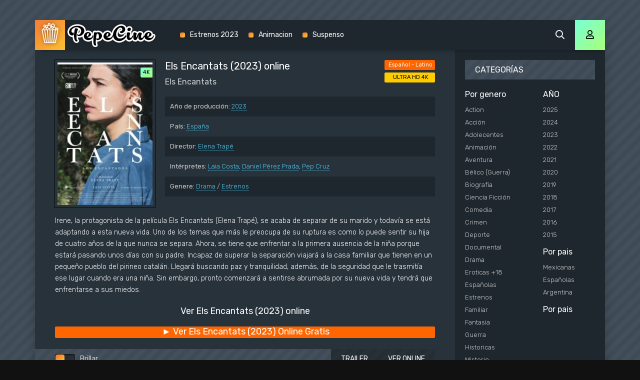

--- FILE ---
content_type: text/html; charset=utf-8
request_url: https://pepecine.video/17549-els-encantats-2023.html
body_size: 7779
content:
<!DOCTYPE html>
<html lang="es">
<head>
	<meta http-equiv="Content-Type" content="text/html; charset=utf-8" />
<title>Ver Els Encantats (2023) online película completa en Español - PEPECINE</title>
<meta name="description" content="Ver Els Encantats (2023) pelicula completa Online Gratis en Español - Latino - Castellano. Descargar torrent Els Encantats online en Espanol y Subtitulado totalmente gratis en Full HD 1080p, ULTRA HD 4K." />
<meta name="keywords" content="Ver Els Encantats (2023) online, Ver Els Encantats (2023) película completa, Els Encantats (2023) Online, Ver Els Encantats" />
<meta name="generator" content="DataLife Engine (http://dle-news.ru)" />

<meta property="og:site_name" content="PEPECINE  2025 - Ver películas  online  completas gratis en Español  Latino" />
<meta property="og:type" content="article" />
<meta property="og:title" content="Els Encantats (2023)" />
<meta property="og:url" content="https://pepecine.video/17549-els-encantats-2023.html" />
<meta property="og:image" content="https://verpeliculas4k.org/uploads/posts/2023-06/medium/1686413537_0016996.jpg" />
<link rel="search" type="application/opensearchdescription+xml" href="https://pepecine.video/engine/opensearch.php" title="PEPECINE  2025 - Ver películas  online  completas gratis en Español  Latino" />
<link rel="alternate" type="application/rss+xml" title="PEPECINE  2025 - Ver películas  online  completas gratis en Español  Latino" href="https://pepecine.video/rss.xml" />
	<meta name="viewport" content="width=device-width, initial-scale=1.0" />
	<link rel="shortcut icon" href="/templates/pepecine/images/favicon.png" />
	<link href="/templates/pepecine/css/styles.css" type="text/css" rel="stylesheet" />
	<link href="/templates/pepecine/css/engine.css" type="text/css" rel="stylesheet" />
	<meta name="theme-color" content="#111">
	<link href="https://fonts.googleapis.com/css?family=Rubik:300,400,500&display=swap&subset=cyrillic" rel="stylesheet">
    
    <meta name="google-site-verification" content="2mdTJHeJAKtyaf4IYYwJ9pBY5eMzfg_RgkobGoSxEuQ" />
    <meta name="msvalidate.01" content="BF4B7A898A34DA05C369ED84D703F9C5" />
</head>

<body>

	<div class="wrap">
	
		<div class="wrap-main wrap-center fx-col">
			
			<div class="content fx-col">
				
				







				
				<div class="cols fx-row">
				
					<main class="col-left fx-1">
					
						
						
						
						
						
						
						<div id='dle-content'><article class="article full ignore-select">
    
          <div class="sect fcols clearfix">
		<div class="fleft">
			<div class="fposter img-wide">
				<img src="https://verpeliculas4k.org/uploads/posts/2023-06/medium/1686413537_0016996.jpg"  rel="nofollow" />
			
				<div class="th-meta th-quality">4K</div>
				
                
			</div>

		</div>
     
        
        
		<div class="fright">
			<h1>Els Encantats (2023) online</h1>
			<div class="foriginal">Els Encantats</div>
			<ul class="flist">
				<li><span>Año de producción:</span> <a href="https://pepecine.video/xfsearch/2023/">2023</a></li>
				<li><span>País:</span> <a href="https://pepecine.video/xfsearch/Espa%C3%B1a/">España</a></li>
				<li><span>Director:</span> <a href="https://pepecine.video/xfsearch/Elena+Trap%C3%A9/">Elena Trapé</a></li>
				<li><span>Intérpretes:</span> <a href="https://pepecine.video/xfsearch/Laia+Costa/">Laia Costa</a>, <a href="https://pepecine.video/xfsearch/Daniel+P%C3%A9rez+Prada/">Daniel Pérez Prada</a>, <a href="https://pepecine.video/xfsearch/Pep+Cruz/">Pep Cruz</a></li>
				<li><span>Genere:</span> <a href="https://pepecine.video/drama/">Drama</a> / <a href="https://pepecine.video/estrenos/">Estrenos</a></li>
			</ul>
			<div class="frates">
				<div class="frate-in frate-kp" data-text=""><span>Español - Latino </span></div>
				<div class="frate-in frate-imdb" data-text=""><span>ULTRA HD 4K</span></div>
			</div>
			<div class="fdesc clr full-text clearfix">
				Irene, la protagonista de la película Els Encantats (Elena Trapé), se acaba de separar de su marido y todavía se está adaptando a esta nueva vida. Uno de los temas que más le preocupa de su ruptura es como lo puede sentir su hija de cuatro años de la que nunca se separa. Ahora, se tiene que enfrentar a la primera ausencia de la niña porque estará pasando unos días con su padre. Incapaz de superar la separación viajará a la casa familiar que tienen en un pequeño pueblo del pirineo catalán. Llegará buscando paz y tranquilidad, además, de la seguridad que le trasmitía ese lugar cuando era una niña. Sin embargo, pronto comenzará a sentirse abrumada por su nueva vida y tendrá que enfrentarse a sus miedos.
			</div>
		</div>
	</div>
	
    <div class="sect fsubtitle"><h2>Ver Els Encantats (2023) online</h2></div>
			  	<noindex>
	<div class="frate-in frate-kp" data-text=""><span><a href="/ver-online.php" target="_blank"  rel="nofollow"    > <font size="+1">► Ver  Els Encantats (2023) Online Gratis</font></a></span></div>
            	</noindex><br>
	<div class="sect fplayer tabs-box">
	
		<div class="fctrl fx-row fx-middle">
			<div class="flight">Brillar </div>
			<div class="ffav icon-left">
		
			</div>
			<div class="fcompl icon-left">
				
			</div>
			<div class="tabs-sel fx-1 fx-row">
				<span>VER ONLINE</span> 
				<span>TRAILER</span>
			</div>
		</div>
		
		<div class="tabs-b video-box">
		<iframe src="https://www.youtube.com/embed/TrAchTIsswU" width="900" height="506"  title="ELS ENCANTATS | tráiler oficial (2023)" frameborder="0" allow="accelerometer; autoplay; clipboard-write; encrypted-media; gyroscope; picture-in-picture; web-share" allowfullscreen></iframe>
		</div>
		<div class="tabs-b video-box" id="trailer-place">
			<iframe src="https://www.youtube.com/embed/TrAchTIsswU" width="900" height="506"  title="ELS ENCANTATS | tráiler oficial (2023)" frameborder="0" allow="accelerometer; autoplay; clipboard-write; encrypted-media; gyroscope; picture-in-picture; web-share" allowfullscreen></iframe>
		</div>
		
		<div class="fctrl-btm fx-row fx-middle">
            
             	<noindex>
	<div class="frate-in frate-kp" data-text=""><span><a href="/ver-online.php" target="_blank"  rel="nofollow"    > <font size="+1">▼ Descargar   Els Encantats (2023) pelicula completa Gratis</font></a></span></div>
            	</noindex>
            
		
			<div class="yx-share">
				<div class="ya-share2" data-services="vkontakte,facebook,odnoklassniki,moimir,twitter" data-counter=""></div>
			</div>
		</div>
				
	</div>
	
	<!-- END FPLAYER -->
	
	<div class="sect fsubtext">
	Ver Película Completa Els Encantats (2023) Online en Español Audio Latino y Subtitulado en PEPECINE.
        Els Encantats online pelicula  en HD 720p, Full HD 1080p, ULTRA HD 4K.
	</div>		
	
	<div class="sect frels">
		<div class="sect-header fx-row fx-middle">
			<div class="sect-title fx-1">También recomendamos: </div>
		</div>
		<div class="sect-content fx-row mb-remove">
			<div class="th-item">
	<a class="th-in fx-col th-hover" href="https://pepecine.video/17550-inside-2023.html">
		<div class="th-title fx-last">Inside (2023)</div>
		<div class="th-img img-resp-vert img-fit">
			<img src="https://verpeliculas4k.org/uploads/posts/2023-03/medium/1678179658_2062317.jpg" rel="nofollow" >
		
			<div class="th-meta th-quality">4K</div>

			<div class="th-hover-icon fx-row anim"><span class="far fa-play"></span></div>
		</div>
	</a>
</div><div class="th-item">
	<a class="th-in fx-col th-hover" href="https://pepecine.video/17545-home-school-2023.html">
		<div class="th-title fx-last">Home School (2023)</div>
		<div class="th-img img-resp-vert img-fit">
			<img src="https://verpeliculas4k.org/uploads/posts/2023-03/medium/1678141866_mv5bzdbhzgi5m2etodazyi00zty2lwflytqtntywn2i3zdg1nmzkxkeyxkfqcgdeqxvyntkznjewmji._v1_.jpg" rel="nofollow" >
		
			<div class="th-meta th-quality">4K</div>

			<div class="th-hover-icon fx-row anim"><span class="far fa-play"></span></div>
		</div>
	</a>
</div><div class="th-item">
	<a class="th-in fx-col th-hover" href="https://pepecine.video/17492-la-ultima-noche-de-sandra-m-2023.html">
		<div class="th-title fx-last">La última noche de Sandra M. (2023)</div>
		<div class="th-img img-resp-vert img-fit">
			<img src="https://verpeliculas4k.org/uploads/posts/2023-03/medium/1677964111_screenshot_6.jpg" rel="nofollow" >
		
			<div class="th-meta th-quality">4K</div>

			<div class="th-hover-icon fx-row anim"><span class="far fa-play"></span></div>
		</div>
	</a>
</div><div class="th-item">
	<a class="th-in fx-col th-hover" href="https://pepecine.video/17464-ocho-apellidos-marroquies-2023weww.html">
		<div class="th-title fx-last">Ocho apellidos marroquíes (2023)</div>
		<div class="th-img img-resp-vert img-fit">
			<img src="https://verpeliculas4k.org/uploads/posts/2023-03/medium/1677702378_0236379.jpg" rel="nofollow" >
		
			<div class="th-meta th-quality">4K</div>

			<div class="th-hover-icon fx-row anim"><span class="far fa-play"></span></div>
		</div>
	</a>
</div><div class="th-item">
	<a class="th-in fx-col th-hover" href="https://pepecine.video/17441-creatura-2023.html">
		<div class="th-title fx-last">Creatura (2023)</div>
		<div class="th-img img-resp-vert img-fit">
			<img src="https://verpeliculas4k.org/uploads/posts/2023-01/medium/1673469769_0460628.jpg" rel="nofollow" >
		
			<div class="th-meta th-quality">4K</div>

			<div class="th-hover-icon fx-row anim"><span class="far fa-play"></span></div>
		</div>
	</a>
</div><div class="th-item">
	<a class="th-in fx-col th-hover" href="https://pepecine.video/16831-el-secreto-de-vicky-2022-gdqwws.html">
		<div class="th-title fx-last">El secreto de Vicky (2022)</div>
		<div class="th-img img-resp-vert img-fit">
			<img src="https://verpeliculas4k.org/uploads/posts/2022-01/medium/1642106012_1641663785_0494813.jpg" rel="nofollow" >
		
			<div class="th-meta th-quality">4K</div>

			<div class="th-hover-icon fx-row anim"><span class="far fa-play"></span></div>
		</div>
	</a>
</div><div class="th-item">
	<a class="th-in fx-col th-hover" href="https://pepecine.video/16153-en-un-lugar-salvaje-2021.html">
		<div class="th-title fx-last">En un lugar salvaje (2021)</div>
		<div class="th-img img-resp-vert img-fit">
			<img src="https://verpeliculas4k.org/uploads/posts/2021-06/medium/1624390156_5902167.jpg" rel="nofollow" >
		
			<div class="th-meta th-quality">4K</div>

			<div class="th-hover-icon fx-row anim"><span class="far fa-play"></span></div>
		</div>
	</a>
</div><div class="th-item">
	<a class="th-in fx-col th-hover" href="https://pepecine.video/8481-querra-parar-el-tiempo-2016.html">
		<div class="th-title fx-last">Querría parar el tiempo (2016)</div>
		<div class="th-img img-resp-vert img-fit">
			<img src="https://verpeliculas4k.org/uploads/posts/2016-06/1467285751_135015.jpg" rel="nofollow" >
		
			<div class="th-meta th-quality">4K</div>

			<div class="th-hover-icon fx-row anim"><span class="far fa-play"></span></div>
		</div>
	</a>
</div><div class="th-item">
	<a class="th-in fx-col th-hover" href="https://pepecine.video/6896-una-vida-nueva-2008.html">
		<div class="th-title fx-last">Una vida nueva  (2008)</div>
		<div class="th-img img-resp-vert img-fit">
			<img src="https://verpeliculas4k.org/uploads/posts/2016-02/1455854585_20236099.jpg" rel="nofollow" >
		
			<div class="th-meta th-quality">4K</div>

			<div class="th-hover-icon fx-row anim"><span class="far fa-play"></span></div>
		</div>
	</a>
</div><div class="th-item">
	<a class="th-in fx-col th-hover" href="https://pepecine.video/1483-hotel-nueva-isla-2014.html">
		<div class="th-title fx-last">Hotel Nueva Isla  (2014)</div>
		<div class="th-img img-resp-vert img-fit">
			<img src="https://verpeliculas4k.org/uploads/posts/2015-11/1448857959_478467.jpg" rel="nofollow" >
		
			<div class="th-meta th-quality">4K</div>

			<div class="th-hover-icon fx-row anim"><span class="far fa-play"></span></div>
		</div>
	</a>
</div>
		</div>
	</div>
	
	<div class="sect fsubtext">
¡Hola! Actualmente estás viendo la pelicula Els Encantats (2023) online.  En Pepecine.video puedes ver peliculas online de forma gratuita y sin ningún tipo de restricción en 4K UHD | 1080P FULL HD | 720P | MKV | MP4 | DVD | Blu-Ray.
	</div>
	
	
	
</article>
<div id="dle-ajax-comments"></div>
<form  method="post" name="dle-comments-form" id="dle-comments-form" action="/17549-els-encantats-2023.html">
		<input type="hidden" name="subaction" value="addcomment" />
		<input type="hidden" name="post_id" id="post_id" value="17549" /></form></div>
						
						
					</main>
					
					<!-- END COL-LEFT -->
					
					<aside class="col-right fx-last">
						<div class="side-box to-mob">
							<div class="side-bt">CATEGORÍAS</div>
							<div class="side-bc fx-row">
								<div class="nav-col">
									<div class="nav-title">Por genero</div>
									<ul class="nav-menu">
										 <li><a href="/action/"> Action</a></li>
						 <li><a href="/accion/">Acción</a></li>
                <li><a href="/adolecentes/">Adolecentes</a></li>
                <li><a href="/animacion-e-infantil/">Animación </a></li>
                <li><a href="/aventura/">Aventura</a></li>
                <li><a href="/belico-guerra/">Bélico (Guerra)</a></li>
                <li><a href="/biografia/">Biografía</a></li>
                <li><a href="/ciencia-ficcion/">Ciencia Ficción</a></li>
                <li><a href="/comedia/">Comedia</a></li>
                <li><a href="/crimen/">Crimen</a></li>
                <li><a href="/deporte/">Deporte</a></li>
                <li><a href="/documental/">Documental</a></li>
                <li><a href="/drama/">Drama</a></li>
                <li><a href="/eroticas/">Eroticas +18</a></li>
                <li><a href="/espanolas/">Españolas</a></li>
                <li><a href="/estrenos/">Estrenos</a></li>
                <li><a href="/familiar/">Familiar</a></li>
                <li><a href="/fantasia/">Fantasia</a></li>
                <li><a href="/guerra/">Guerra</a></li>
                <li><a href="/historicas/">Historicas</a></li>     
                <li><a href="/misterio/">Misterio</a></li>
                <li><a href="/musical/">Musical</a></li>
                <li><a href="/mexicanas/">Mexicanas</a></li>
              
                <li><a href="/recomendadas/">Recomendadas</a></li>
                <li><a href="/romance/">Romance</a></li>
                <li><a href="/superheroes/">Superheroes</a></li>
                <li><a href="/suspenso/">Suspenso</a></li>
                <li><a href="/terror/">Terror</a></li>
                <li><a href="/uncategorized/">Uncategorized</a></li>
                <li><a href="/western/">Western</a></li>
							
									</ul>
								</div>
								<div class="nav-col">
									<div class="nav-title">AÑO</div>
									<ul class="nav-menu">
										<li>
                                            <a href="/xfsearch/2025/">2025</a>
                                              <a href="/xfsearch/2024/">2024</a>
                                               <a href="/xfsearch/2023/">2023</a>
                                               <a href="/xfsearch/2022/">2022</a>
                               <a href="/xfsearch/2021/">2021</a>
									<a href="/xfsearch/2020/">2020</a>
							<a href="/xfsearch/2019/">2019 </a>
							</li>
							<li>
                                <a href="/xfsearch/2018/">2018 </a>
                                <a href="/xfsearch/2017/">2017 </a>

							
							</li>
							<li>
                                									<a href="/xfsearch/2016/">2016 </a>
                                <a href="/xfsearch/2015/">2015 </a>
									
							
							</li>
									</ul>
									<div class="nav-title">Por pais</div>
									<ul class="nav-menu">
																	<li>
								<a href="/mexicanas/">Mexicanas</a>
							</li>
							<li>
								 <a href="/espanolas/">Españolas</a>
							</li>
							<li>
								<a href="/xfsearch/Argentina/">Argentina</a>
								
							</li>
									</ul>
                                    	<div class="nav-title">Por pais</div>
									<ul class="nav-menu">
								 
                
                   
							
									</ul>
								</div>
							</div>
						</div>
						
						<div class="side-box">
							<div class="side-bt">Las Mejores Películas</div>
							<div class="side-bc fx-row mb-remove">
								<a class="side-item clearfix" href="https://pepecine.video/17840-culpa-tuya-2024.html">
	<div class="side-img img-resp-vert"><img src="https://verpeliculas4k.org/uploads/posts/2023-08/medium/1693291119_0253625.jpg" rel="nofollow" /></div>
	<div class="side-title nowrap">Culpa tuya (2024)</div>
</a><a class="side-item clearfix" href="https://pepecine.video/16050-borderlands-2021.html">
	<div class="side-img img-resp-vert"><img src="https://verpeliculas4k.org/uploads/posts/2024-03/medium/1710356315_3554826.jpg" rel="nofollow" /></div>
	<div class="side-title nowrap">Borderlands (2024)</div>
</a><a class="side-item clearfix" href="https://pepecine.video/18030-robot-salvaje-2024.html">
	<div class="side-img img-resp-vert"><img src="https://verpeliculas4k.org/uploads/posts/2024-03/medium/1710362691_4800434.jpg" rel="nofollow" /></div>
	<div class="side-title nowrap">Robot salvaje (2024)</div>
</a><a class="side-item clearfix" href="https://pepecine.video/18003-deadpool-y-lobezno-2024.html">
	<div class="side-img img-resp-vert"><img src="https://verpeliculas4k.org/uploads/posts/2024-03/medium/1710331269_1519437.jpg" rel="nofollow" /></div>
	<div class="side-title nowrap">Deadpool 3 y Lobezno (2024)</div>
</a><a class="side-item clearfix" href="https://pepecine.video/18024-twisters-2024.html">
	<div class="side-img img-resp-vert"><img src="https://verpeliculas4k.org/uploads/posts/2024-03/medium/1710357804_0322111.jpg" rel="nofollow" /></div>
	<div class="side-title nowrap">Twisters (2024)</div>
</a><a class="side-item clearfix" href="https://pepecine.video/18078-the-witcher-sirens-of-the-deep-2024.html">
	<div class="side-img img-resp-vert"><img src="https://verpeliculas4k.org/uploads/posts/2024-03/medium/1710532535_1055731.jpg" rel="nofollow" /></div>
	<div class="side-title nowrap">The Witcher: Sirens Of The Deep (2024)</div>
</a>	
							</div>
						</div>
						
						<div class="side-box">
							<div class="side-bt">Popular películas</div>
							<div class="side-bc mb-remove fx-row">
								<a class="top-item fx-row fx-middle" href="https://pepecine.video/18171-guardianes-de-la-noche-kimetsu-no-yaiba-la-fortaleza-infinita-parte-1-2025.html">
	<div class="top-img img-box img-fit"><img src="https://verpeliculas4k.org/uploads/posts/2025-09/medium/1758793072_guardianes_de_la_noche_kimetsu_no_yaiba_la_fortaleza_infinita-520556135-large.jpg" rel="nofollow" /></div>
	<div class="top-title fx-1">Guardianes de la Noche (Kimetsu no Yaiba): La Fortaleza Infinita - Parte 1 (2025)</div>
</a><a class="top-item fx-row fx-middle" href="https://pepecine.video/18178-una-batalla-tras-otra-2025.html">
	<div class="top-img img-box img-fit"><img src="https://verpeliculas4k.org/uploads/posts/2025-09/medium/1758797269_mv5boda4mzzhytctnwuyyy00zja3lwi3ztgtzdkwmdmyn2u1ymrkxkeyxkfqcgc._v1_.jpg" rel="nofollow" /></div>
	<div class="top-title fx-1">Una batalla tras otra (2025)</div>
</a><a class="top-item fx-row fx-middle" href="https://pepecine.video/18185-maleficio-la-regla-de-osha-2025.html">
	<div class="top-img img-box img-fit"><img src="https://verpeliculas4k.org/uploads/posts/2025-09/medium/1758802467_mv5bowm2zjqwmgitmgrhzi00yme1lwiyytutmta3mzdimthhzwrmxkeyxkfqcgc._v1_.jpg" rel="nofollow" /></div>
	<div class="top-title fx-1">Maleficio (La regla de Osha) (2025)</div>
</a><a class="top-item fx-row fx-middle" href="https://pepecine.video/18173-eddington-2025.html">
	<div class="top-img img-box img-fit"><img src="https://verpeliculas4k.org/uploads/posts/2025-09/medium/1758794879_mv5bnmm0yzc1zjatztg4my00ndi3lwewmzaty2zknzmxmwmwotflxkeyxkfqcgc._v1_.jpg" rel="nofollow" /></div>
	<div class="top-title fx-1">Eddington (2025)</div>
</a><a class="top-item fx-row fx-middle" href="https://pepecine.video/18176-afterburn-zona-cero-2025.html">
	<div class="top-img img-box img-fit"><img src="https://verpeliculas4k.org/uploads/posts/2025-09/1758796860_mv5bngezymm4zmmtzdfmni00nwyxlwfmzmqtzwflogrjmmu3otvixkeyxkfqcgc._v1_ql75_uy281_cr30190281_.jpg" rel="nofollow" /></div>
	<div class="top-title fx-1">Afterburn (Zona cero) (2025)</div>
</a><a class="top-item fx-row fx-middle" href="https://pepecine.video/18180-el-vengador-toxico-2025.html">
	<div class="top-img img-box img-fit"><img src="https://verpeliculas4k.org/uploads/posts/2025-09/medium/1758798113_mv5bowfknmfhmgmtnjy1oc00njfhltg2mmutntfmmddmztizmwvlxkeyxkfqcgc._v1_fmjpg_ux1000_.jpg" rel="nofollow" /></div>
	<div class="top-title fx-1">El vengador tóxico (2025)</div>
</a><a class="top-item fx-row fx-middle" href="https://pepecine.video/18168-expediente-warren-el-ultimo-rito-2025.html">
	<div class="top-img img-box img-fit"><img src="https://verpeliculas4k.org/uploads/posts/2025-09/medium/1758718521_mv5bmthkzdkwytgtzwy3mi00ntg2ltg4odqtzjvmnwixywu2ytrkxkeyxkfqcgc._v1_.jpg" rel="nofollow" /></div>
	<div class="top-title fx-1">Expediente Warren: El último rito (2025)</div>
</a><a class="top-item fx-row fx-middle" href="https://pepecine.video/18192-bambi-la-venganza-2025.html">
	<div class="top-img img-box img-fit"><img src="https://verpeliculas4k.org/uploads/posts/2025-09/medium/1758803845_bambi-venganza-poster-sp.jpeg" rel="nofollow" /></div>
	<div class="top-title fx-1">Bambi: La venganza (2025)</div>
</a><a class="top-item fx-row fx-middle" href="https://pepecine.video/18174-super-agente-hitpig-2025.html">
	<div class="top-img img-box img-fit"><img src="https://verpeliculas4k.org/uploads/posts/2025-09/medium/1758795033_super_agente_hitpig_105919.jpg" rel="nofollow" /></div>
	<div class="top-title fx-1">Super agente Hitpig (2025)</div>
</a><a class="top-item fx-row fx-middle" href="https://pepecine.video/18183-strangers-capitulo-2-2025.html">
	<div class="top-img img-box img-fit"><img src="https://verpeliculas4k.org/uploads/posts/2025-09/medium/1758801568_mv5bmdy4ztjmzmqtnwnmms00mjewlwi1ztytnzezngfjztbhmze4xkeyxkfqcgc._v1_fmjpg_ux1000_.jpg" rel="nofollow" /></div>
	<div class="top-title fx-1">Strangers: Capítulo 2 (2025)</div>
</a>	
							</div>
						</div>
						
						
						
					</aside>
					
					<!-- END COL-RIGHT -->
					
				</div>
				
				<!-- END COLS -->
				
				
			
			</div>
			
			<!-- END CONTENT -->
			
			<header class="header anim" id="header">
				<div class="header-in fx-row fx-middle wrap-center">
					<a href="/" class="logo"><img src="/templates/pepecine/images/logo.png" alt="Pepecine"></a>
								<ul class="header-menu fx-row fx-start fx-1 to-mob">
			
				<li><a href="/estrenos/">Estrenos 2023</a></li>
				<li><a href="/animacion-e-infantil/">Animacion</a></li>
				
				<li><a href="/suspenso/">Suspenso</a></li>
			</ul>
					<div class="btn-search js-search"><span class="far fa-search"></span></div>
					<div class="btn-login js-login"><span class="far fa-user"></span></div>
					
					<div class="btn-menu hidden"><span class="far fa-bars"></span></div>
				</div>
			</header>
			
			<!-- END HEADER -->
			
			<footer class="footer fx-row fx-middle">
				<div class="footer-text fx-1">
					<ul class="footer-menu fx-row fx-start">
						<li><a href="/">Pepecine</a></li>
						
					</ul>
					<div class="footer-copyright">© Pepecine.video 2024. Ver Peliculas Completas Online Gratis</div>
				</div>
				
			</footer>
			
			<!-- END FOOTER -->
			
		</div>
		
		<!-- END WRAP-MAIN -->
	
	</div>
	
	<!-- END WRAP -->

	<div class="search-wrap hidden">
		<div class="search-header fx-row fx-middle">
			<div class="search-title title">Buscar </div>
			<div class="search-close"><span class="far fa-times"></span></div>
		</div>
		<form id="quicksearch" method="post">
			<input type="hidden" name="do" value="search" />
			<input type="hidden" name="subaction" value="search" />
			<div class="search-box">
				<input id="story" name="story" placeholder="Búsqueda de sitio... " type="text" />
				<button type="submit"><span class="far fa-search"></span></button>
			</div>
		</form>
	</div>
	
	<!-- END SEARCH-WRAP -->
		
<!--noindex-->



<div class="login-box not-logged hidden">
	<div class="login-close"><span class="far fa-times"></span></div>
	<form method="post">
		<div class="login-title title">Авторизация</div>
		<div class="login-avatar"><span class="far fa-user"></span></div>
		<div class="login-input"><input type="text" name="login_name" id="login_name" placeholder="Ваш логин"/></div>
		<div class="login-input"><input type="password" name="login_password" id="login_password" placeholder="Ваш пароль" /></div>
		<div class="login-check">
			<label for="login_not_save">
				<input type="checkbox" name="login_not_save" id="login_not_save" value="1"/>
				<span>Запомнить</span>
			</label> 
		</div>
		<div class="login-btn"><button onclick="submit();" type="submit" title="Вход">Войти на сайт</button></div>
		<input name="login" type="hidden" id="login" value="submit" />
		<div class="login-btm fx-row">
			<a href="/?do=register" class="log-register">Регистрация</a>
			<a href="https://pepecine.video/index.php?do=lostpassword">Восстановить пароль</a>
		</div>
		<div class="login-soc-title">Или войти через</div>
		<div class="login-soc-btns">
			
			
			
			
			
			
		</div>
	</form>
</div>

<!--/noindex-->
<script type="text/javascript" src="/engine/classes/min/index.php?charset=utf-8&amp;g=general&amp;17"></script>
<script type="text/javascript" src="/engine/classes/min/index.php?charset=utf-8&amp;f=engine/classes/js/bbcodes.js,engine/classes/masha/masha.js&amp;17"></script>
<script src="/templates/pepecine/js/libs.js"></script>
<script src="/templates/pepecine/js/share.js"></script>
<script type="text/javascript">
<!--
var dle_root       = '/';
var dle_admin      = '';
var dle_login_hash = '';
var dle_group      = 5;
var dle_skin       = 'pepecine';
var dle_wysiwyg    = '0';
var quick_wysiwyg  = '0';
var dle_act_lang   = ["Yes", "No", "Enter", "Cancel", "Save", "Delete", "Loading. Please, wait..."];
var menu_short     = 'Quick edit';
var menu_full      = 'Full edit';
var menu_profile   = 'View profile';
var menu_send      = 'Send message';
var menu_uedit     = 'Admin Center';
var dle_info       = 'Information';
var dle_confirm    = 'Confirm';
var dle_prompt     = 'Enter the information';
var dle_req_field  = 'Please fill in all the required fields';
var dle_del_agree  = 'Are you sure you want to delete it? This action cannot be undone';
var dle_spam_agree = 'Are you sure you want to mark the user as a spammer? This will remove all his comments';
var dle_complaint  = 'Enter the text of your complaint to the Administration:';
var dle_big_text   = 'Highlighted section of text is too large.';
var dle_orfo_title = 'Enter a comment to the detected error on the page for Administration ';
var dle_p_send     = 'Send';
var dle_p_send_ok  = 'Notification has been sent successfully ';
var dle_save_ok    = 'Changes are saved successfully. Refresh the page?';
var dle_reply_title= 'Reply to the comment';
var dle_tree_comm  = '0';
var dle_del_news   = 'Delete article';
var allow_dle_delete_news   = false;
var dle_search_delay   = false;
var dle_search_value   = '';
jQuery(function($){
$('#dle-comments-form').submit(function() {
	doAddComments();
	return false;
});
FastSearch();
});
//-->
</script>

    <!-- Yandex.Metrika counter -->
<script type="text/javascript" >
   (function(m,e,t,r,i,k,a){m[i]=m[i]||function(){(m[i].a=m[i].a||[]).push(arguments)};
   m[i].l=1*new Date();k=e.createElement(t),a=e.getElementsByTagName(t)[0],k.async=1,k.src=r,a.parentNode.insertBefore(k,a)})
   (window, document, "script", "https://mc.yandex.ru/metrika/tag.js", "ym");

   ym(83059999, "init", {
        clickmap:true,
        trackLinks:true,
        accurateTrackBounce:true
   });
</script>
<noscript><div><img src="https://mc.yandex.ru/watch/83059999" style="position:absolute; left:-9999px;" alt="" /></div></noscript>
<!-- /Yandex.Metrika counter -->

<script defer src="https://static.cloudflareinsights.com/beacon.min.js/vcd15cbe7772f49c399c6a5babf22c1241717689176015" integrity="sha512-ZpsOmlRQV6y907TI0dKBHq9Md29nnaEIPlkf84rnaERnq6zvWvPUqr2ft8M1aS28oN72PdrCzSjY4U6VaAw1EQ==" data-cf-beacon='{"version":"2024.11.0","token":"93ea5d9f54734c11987d62ce957f7b98","r":1,"server_timing":{"name":{"cfCacheStatus":true,"cfEdge":true,"cfExtPri":true,"cfL4":true,"cfOrigin":true,"cfSpeedBrain":true},"location_startswith":null}}' crossorigin="anonymous"></script>
</body>
</html>

<!-- DataLife Engine Copyright SoftNews Media Group (http://dle-news.ru) -->
